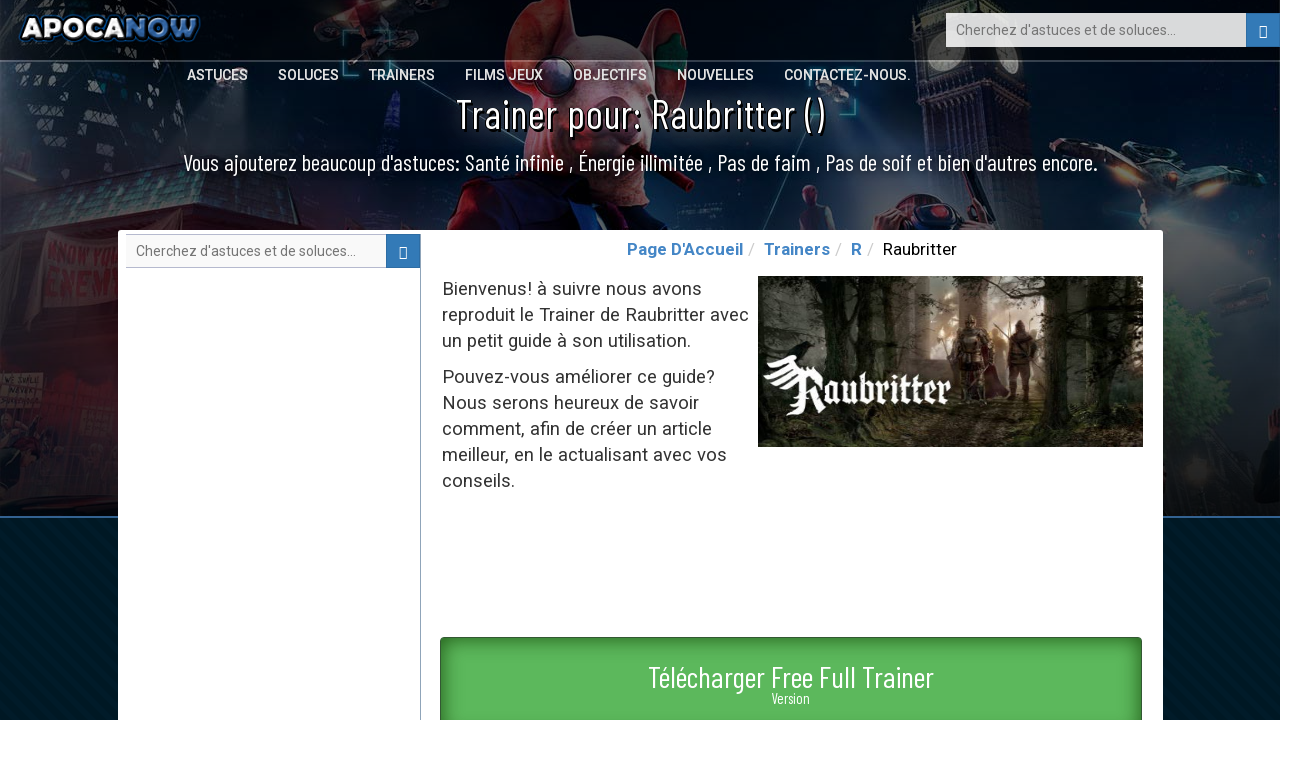

--- FILE ---
content_type: text/html; charset=UTF-8
request_url: https://www.apocanow.fr/trainers/1469/raubritter
body_size: 6753
content:
<!DOCTYPE html><html dir="ltr" lang="fr"><head><title>󾠊 Trainer de Raubritter • Apocanow.fr</title> <!-- HTML5 shim and Respond.js for IE8 support of HTML5 elements and media queries --> <!-- WARNING: Respond.js doesn't work if you view the page via file:// --> <!--[if lt IE 9]> <script src="https://oss.maxcdn.com/html5shiv/3.7.3/html5shiv.min.js"></script> <script src="https://oss.maxcdn.com/respond/1.4.2/respond.min.js"></script> <![endif]--><meta property="fb:page_id" content="255552251139461" /><meta property="fb:app_id" content="1487917541481886" /><meta property="og:title" content="󾠊 Trainer de Raubritter • Apocanow.fr" /><meta property="og:url" content="https://www.apocanow.fr/trainers/1469/raubritter" /><meta property="og:image" content="https://www.apocanow.fr/uploads/tr/30196/coveramp.jpg" /><meta property="og:site_name" content="APOCANOW.FR - Astuces et Soluces pour Jeux Vidéo" /><meta property="og:description" content="Avec le Trainer de Raubritter vous obtiendrez : santé infinie, énergie illimitée et vitesse de jeu y pas seulement. Entrez et découvrez toutes les astuces débloquables." /> <meta http-equiv="content-type" content="text/html; charset=utf-8" /><meta name="description" content="Avec le Trainer de Raubritter vous obtiendrez : santé infinie, énergie illimitée et vitesse de jeu y pas seulement. Entrez et découvrez toutes les astuces débloquables." /><meta name="keywords" content="raubritter trainer" /><meta name="author" content="Andrea Cherri" /> <meta name="viewport" content="width=device-width, initial-scale=1, maximum-scale=1" /> <meta http-equiv="X-UA-Compatible" content="IE=edge" /> <meta name="robots" content="index,follow" /> <meta name="yandex-verification" content="3be7be71f96795db" /> <link rel='canonical' href='https://www.apocanow.fr/trainers/1469/raubritter' /><link rel="amphtml" href="https://www.apocanow.fr/trainers/1469/raubritter/amp" /> <link rel="icon" href="https://www.apocanow.it/favicon.ico" type="image/x-icon"/><link rel="shortcut icon" href="https://www.apocanow.it/favicon.ico" type="image/x-icon"/> <link rel='alternate' hreflang='it' href='https://www.apocanow.it/trainers/1469/raubritter' /><link rel='alternate' hreflang='en' href='https://www.apocanow.com/trainers/1469/raubritter' /><link rel='alternate' hreflang='es' href='https://www.apocanow.es/trainers/1469/raubritter' /><link rel='alternate' hreflang='pt' href='https://www.apocanow.pt/trainers/1469/raubritter' /><link rel='alternate' hreflang='fr' href='https://www.apocanow.fr/trainers/1469/raubritter' /><link rel='alternate' hreflang='de' href='https://www.apocanow.de/trainers/1469/raubritter' /><link rel='alternate' hreflang='ru' href='https://www.apocanow.ru/trainers/1469/raubritter' /><link rel='alternate' hreflang='nl' href='https://www.apocanow.nl/trainers/1469/raubritter' /></head><body class="stretched no-transition"> <!-- Header ============================================= --> <div id="backgroundContainer" class="headercontainer"> <header> <div class="header-border"></div><nav><div class="header-logo"><a href="/" title="Astuces de Jeux, Code de Triche et Secrets, soluces et Guides, Objectifs, Trophées et Nouvelles pour Jeux Vidéo"><img src='https://www.apocanow.it/immagini/logo.png' alt="Astuces de Jeux, Code de Triche et Secrets, soluces et Guides, Objectifs, Trophées et Nouvelles pour Jeux Vidéo" title="Astuces de Jeux, Code de Triche et Secrets, soluces et Guides, Objectifs, Trophées et Nouvelles pour Jeux Vidéo" /></a></div><div class="topsearch"><form class='nobottommargin' role='form' id='genForm' name='genForm' method='get' action='/s.php' > <input type="hidden" name="cx" value="partner-pub-4441367067283114:4957013211" /> <input type="hidden" name="cof" value="FORID:10" /> <input type="hidden" name="ie" value="UTF-8" /><button id="startsearch" type="submit" class="btn btn-primary floatright"><i class="glyphicon glyphicon-search"></i></button><input type="search" name='q' id='q' placeholder="Cherchez d'astuces et de soluces..." class="search" /></form></div> <div class="header-sections floatright"> <ul> <li><a href="/astuces" title="Astuces jeux, codes de triche, secrets, Achievements">Astuces</a></li><li><a href="/soluces" title="Soluces et vidéos pour plus de 600 jeux. Vous pourrez trouver de tout! - Apocanow.fr">Soluces</a></li><li><a href="/trainers" title="Trainers pour Jeux vidéo - Apocanow.fr">Trainers</a></li><li><a href="/films-jeux" title="Films de jeux vidéo complets">Films Jeux</a></li><li><a href="/succes-trophees" title="Objectifs Steam, Xbox Live et Trophées PSN">Objectifs</a></li><li><a href="/actualites" title="Derniéres Nouvelles sur jeux vidéo">Nouvelles</a></li><li><a href="/contacteznous" title="Contactez le Staff de Apocanow.fr">Contactez-nous.</a></li> </ul> </div> </nav></header></div><div id="contentcontainer"><div id="transparentcontent"><div class="transparentartists"><h1 id="articleSection" itemprop="articleSection">Trainer pour: Raubritter ()</h1><div class="notice">Vous ajouterez beaucoup d'astuces: Santé infinie, Énergie illimitée, Pas de faim, Pas de soif et bien d'autres encore.</div></div></div><div id="contentmateriale" class="contentpage"><!-- MIDCONTENTS --><div class="row nopadding nomargin margintop2 overflowhidden"><!-- main --><div class="col-md-4 contentbar floatright"><ol class="breadcrumb breadcrumb-modern breadcrumb-main center"><li><a href="/" title="Astuces de Jeux, Code de Triche et Secrets, soluces et Guides, Objectifs, Trophées et Nouvelles pour Jeux Vidéo">Page D'Accueil</a></li><li><a href="/trainers" title="Trainers">Trainers</a></li><li><a href="/trainers/R" title="Lettre pc - Page R">R</a></li><li>Raubritter</li></ol><div class="middlecontainer middlecontainertrucchi" id="articleBody" itemprop="articleBody"><div class="center floatright"><img class="mainimg" src="https://cdn.apocanow.it/apocanow/uploads/tr/30196/covermid.jpg" alt="Raubritter: Trame du jeu" title="Raubritter: Astuces du jeu" /></div><p>Bienvenus! à suivre nous avons reproduit le Trainer de Raubritter avec un petit guide à son utilisation.</p><p>Pouvez-vous améliorer ce guide? Nous serons heureux de savoir comment, afin de créer un article meilleur, en le actualisant avec vos conseils.</p><div class="paddinglr marginbottom30"><script async src="//pagead2.googlesyndication.com/pagead/js/adsbygoogle.js"></script><ins class="adsbygoogle" style="display:block;width:728px;height:90px;margin-left: -10px;" data-ad-client="ca-pub-4441367067283114" data-ad-slot="4288879042"></ins><script>(adsbygoogle = window.adsbygoogle || []).push({});</script></div><p class="margintopmore"></p> <div class="trainertabtitlepage"> <button class="btn btn-success btn-download btn-block btn-verybig" data-id="1469" onclick="trainer_download(this);" style="height:100px;">Télécharger Free Full Trainer<br/><span class="btn-verybig-footer">Version </span></button> <button class="btn btn-primary btn-block btn-verybig" data-id="1469" onclick="trainer_link(this);">Page Officiel du Trainer</button> </div><div class="correlati_container"></div><p>Avec le formateur, nous pouvons également vous fournir les astuces de ce jeu. Entrez la cible <a href="/astuces/multi/30196/raubritter" class='stiletesto' title="Astuces de Raubritter pour PC • Apocanow.fr" target='_blank'> page astuces et codes de Raubritter </a> et vous trouverez tous les trucs et les déblocables pour terminer facilement le jeu et, souvent, même un petit guide sur les objets de collection du jeu.</p><div class="correlati_container"><div class="vedianche">Voir Aussi...</div><div class="correlatisidebar_container"> <div> <a href="/astuces/multi/30196/raubritter" title="Astuces de Raubritter pour PC • Apocanow.fr"> <img src="https://cdn.apocanow.it/apocanow/uploads/tr/30196/covermini.jpg" alt="Astuces de Raubritter pour PC • Apocanow.fr" title="Astuces de Raubritter pour PC • Apocanow.fr" /> <b>Raubritter: Astuces et codes de triche</b> </a> </div> </div></div><p id="articleBodyTrama">Prêt pour une expérience de survie médiévale ?Tu veux construire mais aussi combattre ?Ceci est un jeu pour vous.Vous avez été dépouillé de votre titre et de vos terres.Survivez dans la forêt sombre, dévalisez les marchands, incendiez des villages, construisez un camp, rassemblez un gang redoutable et revendiquez ce qui vous revient de droit&nbsp;!</p><p class="center"><video id="testvideo" poster="https://cdn.apocanow.it/apocanow/uploads/tr/30196/coveramp.jpg" class="video-js vjs-default-skin" style="width: 400px; height: 235px;background-color:black;" controls="controls"><source src="http://cdn.akamai.steamstatic.com/steam/apps/256877121/movie_max_vp9.webm?t=1655740004" type="video/mp4"/></video></p><p>L'introduction est terminée. Voici le trainer pour ce jeu, et le relatif guide d'utilisation.</p> <div class="titlecontainer"> <h2><strong>Téléchargez le Trainer</strong></h2> </div> <div class="trainertabtitlepage"> <button class="btn btn-success btn-download btn-block btn-verybig" data-id="1469" onclick="trainer_download(this);" style="height:100px;">Télécharger Free Full Trainer<br/><span class="btn-verybig-footer">Version </span></button> <button class="btn btn-primary btn-block btn-verybig" data-id="1469" onclick="trainer_link(this);">Page Officiel du Trainer</button> </div> <div class="trainertab"><div class="trainertabdesc"><div class="floatright paddingl"><script async src="//pagead2.googlesyndication.com/pagead/js/adsbygoogle.js"></script><ins class="adsbygoogle" style="display:inline-block;width:300px;height:600px;" data-ad-client="ca-pub-4441367067283114" data-ad-slot="2129502025"></ins><script>(adsbygoogle = window.adsbygoogle || []).push({});</script></div><div class="left marginbottom"><b>Ce trainer ajoute les suivantes astuces à ce jeu:</b></div><ul class="trainer_options_list"><li>Santé infinie</li><li> Énergie illimitée</li><li> Pas de faim</li><li> Pas de soif</li><li> Aucune maladie</li><li> Pas d'empoisonnement</li><li> Aucune infection</li><li> Pas de somnolence</li><li> Pas de saignement</li><li> Durée de vie illimitée de l'arme</li><li> Augmente la vitesse du joueur</li><li> Diminuer la vitesse du joueur</li><li> Réglez la vitesse normale du lecteur</li><li> Augmentez votre hauteur de saut</li><li> Diminuer la hauteur du saut</li><li> Définir la hauteur de saut normale</li><li> Diminuer la gravité</li><li> Augmenter la gravité</li><li> Définir la gravité normale</li><li> Diminue la vitesse de l'ennemi</li><li> Augmente la vitesse de l'ennemi</li><li> Geler les ennemis</li><li> Définissez la vitesse normale de l'ennemi</li><li> Enregistrer la position de l'emplacement 1</li><li> Enregistrer l'emplacement de position 2</li><li> Enregistrer emplacement 3 position</li><li> Mémoriser l'emplacement 4</li><li> Emplacement de sauvegarde 5</li><li> Réinitialiser la position de l'emplacement 1</li><li> Réinitialisez la position de l'emplacement 2</li><li> Emplacement de réinitialisation 3 positions</li><li> Réinitialiser la position de fente 4</li><li> Réinitialiser la position de l'emplacement 5</li><li> Vitesse de jeu</li><li> Éditer&nbsp;: EXP</li><li> Edit&nbsp;: argent</li><br/><br/><p><b>Respect Droits d'Auteur</b></p><p>Le programme que vous êtes en train de télécharger n'a pas été créé par Apocanow. Mais nous avons la permission de publication, de faire de la publicité et de divulguer tout grâce aux auteurs du Trainer de <b>Raubritter: PC Trainer</b>. 'Le contenu des files est sans virus, même si quelquefois il se pourrait activer comme faux dispositif.</p></div> <div class="adsense_bottom_trainer"><script async src="//pagead2.googlesyndication.com/pagead/js/adsbygoogle.js"></script><ins class="adsbygoogle" style="display:block;max-width:656px;" data-ad-format="fluid" data-ad-layout-key="-f4+2m+e0-8e-ig" data-ad-client="ca-pub-4441367067283114" data-ad-slot="2129502025"></ins><script> (adsbygoogle = window.adsbygoogle || []).push({});</script></div></div> <div class="titlecontainer"> <h2><strong>Activer cet entraîneur</strong></h2> </div><div class="articleintro articlehavetrucchi" id="articleBody0">	Sauf indication contraire ci-dessous, appuyez sur F1 dans le menu principal. <br/>Écouter Trainer activé. <br/>Appuyez sur la touche de raccourci souhaitée. Tous les raccourcis clavier peuvent être modifiés sur le trainer. </div> <div class="titlecontainer"> <h2><strong>Options du formateur</strong></h2> </div><div class="articleintro articlehavetrucchi" id="articleBody1">	# joueur <br/>NumPad1 : Santé infinie <br/>NumPad2&nbsp;: Énergie illimitée <br/>NumPad3 : pas faim <br/>NumPad4 : Pas soif <br/>NumPad5&nbsp;: Aucune maladie <br/>NumPad6&nbsp;: Pas d'empoisonnement <br/>NumPad7&nbsp;: Aucune infection <br/>NumPad8&nbsp;: Pas de somnolence <br/>NumPad9&nbsp;: aucun saignement <br/>Multiplier&nbsp;: durée de vie illimitée de l'arme <br/>Ajout&nbsp;: Augmente la vitesse du joueur <br/>Soustraire&nbsp;: Diminue la vitesse du joueur <br/>Décimal&nbsp;: définit la vitesse normale du joueur <br/>Split&nbsp;: Augmenter la hauteur du saut <br/>F1&nbsp;: Réduisez la hauteur de saut <br/>F2&nbsp;: définir la hauteur de saut normale <br/>F3&nbsp;: Réduire la gravité <br/>F4&nbsp;: Augmenter la gravité <br/>F5&nbsp;: définir la gravité normale <br/># Ennemi <br/>F6&nbsp;: Diminue la vitesse de l'ennemi <br/>F7&nbsp;: Augmente la vitesse de l'ennemi <br/>F8&nbsp;: Bloquer les ennemis <br/>F9&nbsp;: Définir la vitesse normale de l'ennemi <br/># Téléportation <br/>F10 : Enregistrer la position de l'emplacement 1 <br/>F11&nbsp;: Enregistrer la position de l'emplacement 2 <br/>F12&nbsp;: Enregistrer la position de l'emplacement 3 <br/>F13&nbsp;: Enregistrer la position de l'emplacement 4 <br/>F14&nbsp;: Enregistrer la position de l'emplacement 5 <br/>F15&nbsp;: Réinitialisation de la position de l'emplacement&nbsp;1 <br/>F16&nbsp;: Réinitialisation de la position de l'emplacement&nbsp;2 <br/>F17&nbsp;: Réinitialisation de la position de l'emplacement&nbsp;3 <br/>F18&nbsp;: Réinitialisation de la position de l'emplacement 4 <br/>F19&nbsp;: Réinitialiser la position de l'emplacement 5 <br/># Divers <br/>F20&nbsp;: vitesse de jeu </div> <div class="paddinglr margintop"><script async src="https://pagead2.googlesyndication.com/pagead/js/adsbygoogle.js"></script><ins class="adsbygoogle" style="display:block;width:698px;height:130px;" data-ad-client="ca-pub-4441367067283114" data-ad-slot="9864769234" data-ad-format="link" data-full-width-responsive="true"></ins><script> (adsbygoogle = window.adsbygoogle || []).push({});</script></div> </div></div><!-- end main --><!-- sidebar --><div class="col-md-4 sidebar nopadding"><div class='searchcontainer floatright'><form class='nobottommargin' id='genForm' name='genForm' method='post' action='/s.php' > <input type="hidden" name="cx" value="partner-pub-4441367067283114:4957013211" /> <input type="hidden" name="cof" value="FORID:10" /> <input type="hidden" name="ie" value="UTF-8" /><button id="startsearch" type="submit" class="btn btn-primary"><i class="glyphicon glyphicon-search"></i></button><input type="search" name='q' id='q' placeholder="Cherchez d'astuces et de soluces..." class="search" /></form></div><script async src="//pagead2.googlesyndication.com/pagead/js/adsbygoogle.js"></script><!-- 2015 - APOCANOW.IT - Verticale nei Trucchi --><ins class="adsbygoogle" style="display:inline-block;width:300px;height:600px" data-ad-client="ca-pub-4441367067283114" data-ad-slot="8479535374"></ins><script>(adsbygoogle = window.adsbygoogle || []).push({});</script> <div class="newtitle borderbottom"> <h3>Derniers Trainers ajoutés</h3> </div> <div class="correlatisidebar_container correlatisidebar_container_trainer"> <div> <a href="/trainers/2060/acres" title="ACRES: Trainer (ORIGINAL): Argent infini et points de réputation infinis"> <img src="https://cdn.apocanow.it/apocanow/uploads/tr/30808/covermini.jpg" alt="ACRES: Trainer (ORIGINAL): Argent infini et points de réputation infinis" title="ACRES: Trainer (ORIGINAL): Argent infini et points de réputation infinis" /> ACRES: Argent infini et points de réputation infinis</b> </a> </div> <div> <a href="/trainers/2059/world-warfare-and-economics" title="World Warfare and Economics: Trainer (ORIGINAL): Mode Dieu et déploiement rapide"> <img src="https://cdn.apocanow.it/apocanow/uploads/tr/30807/covermini.jpg" alt="World Warfare and Economics: Trainer (ORIGINAL): Mode Dieu et déploiement rapide" title="World Warfare and Economics: Trainer (ORIGINAL): Mode Dieu et déploiement rapide" /> World Warfare and Economics: Mode Dieu et déploiement rapide</b> </a> </div> <div> <a href="/trainers/2058/sail-forth" title="Sail Forth: Trainer (1.3.4): Edit&nbsp;: Santé maximale et Edit&nbsp;: Vitesse maximale"> <img src="https://cdn.apocanow.it/apocanow/uploads/tr/30806/covermini.jpg" alt="Sail Forth: Trainer (1.3.4): Edit&nbsp;: Santé maximale et Edit&nbsp;: Vitesse maximale" title="Sail Forth: Trainer (1.3.4): Edit&nbsp;: Santé maximale et Edit&nbsp;: Vitesse maximale" /> Sail Forth: Edit&nbsp;: Santé maximale et Edit&nbsp;: Vitesse maximale</b> </a> </div> <div> <a href="/trainers/2057/soulash-2" title="Soulash 2: Trainer (0.5.2): Endurance infinie et santé infinie"> <img src="https://cdn.apocanow.it/apocanow/uploads/tr/30805/covermini.jpg" alt="Soulash 2: Trainer (0.5.2): Endurance infinie et santé infinie" title="Soulash 2: Trainer (0.5.2): Endurance infinie et santé infinie" /> Soulash 2: Endurance infinie et santé infinie</b> </a> </div> <div> <a href="/trainers/2056/mining-mechs" title="Mining Mechs: Trainer (1.00.911): Vitesse de jeu et édition&nbsp;: argent"> <img src="https://cdn.apocanow.it/apocanow/uploads/tr/30804/covermini.jpg" alt="Mining Mechs: Trainer (1.00.911): Vitesse de jeu et édition&nbsp;: argent" title="Mining Mechs: Trainer (1.00.911): Vitesse de jeu et édition&nbsp;: argent" /> Mining Mechs: Vitesse de jeu et édition&nbsp;: argent</b> </a> </div> <div> <a href="/trainers/2055/cobalt-core" title="Cobalt Core: Trainer (1.0.6): Ennemis faibles et vitesse de jeu"> <img src="https://cdn.apocanow.it/apocanow/uploads/tr/30803/covermini.jpg" alt="Cobalt Core: Trainer (1.0.6): Ennemis faibles et vitesse de jeu" title="Cobalt Core: Trainer (1.0.6): Ennemis faibles et vitesse de jeu" /> Cobalt Core: Ennemis faibles et vitesse de jeu</b> </a> </div> <div> <a href="/trainers/2054/granblue-fantasy-versus-rising" title="Granblue Fantasy Versus: Rising: Trainer (ORIGINAL): Geler le chronomètre et la vitesse du jeu"> <img src="https://cdn.apocanow.it/apocanow/uploads/tr/30802/covermini.jpg" alt="Granblue Fantasy Versus: Rising: Trainer (ORIGINAL): Geler le chronomètre et la vitesse du jeu" title="Granblue Fantasy Versus: Rising: Trainer (ORIGINAL): Geler le chronomètre et la vitesse du jeu" /> Granblue Fantasy Versus: Rising: Geler le chronomètre et la vitesse du jeu</b> </a> </div> <div> <a href="/trainers/2053/seaorama-world-of-shipping" title="SeaOrama: World of Shipping: Trainer (1.07): Edit : Réputation de la banque et Edit : Jours pour réparer le moteur"> <img src="https://cdn.apocanow.it/apocanow/uploads/tr/30801/covermini.jpg" alt="SeaOrama: World of Shipping: Trainer (1.07): Edit : Réputation de la banque et Edit : Jours pour réparer le moteur" title="SeaOrama: World of Shipping: Trainer (1.07): Edit : Réputation de la banque et Edit : Jours pour réparer le moteur" /> SeaOrama: World of Shipping: Edit : Réputation de la banque et Edit : Jours pour réparer le moteur</b> </a> </div> <div> <a href="/trainers/2052/mind-over-magic" title="Mind Over Magic: Trainer (ORIGINAL): Ressources infinies et vitesse de jeu"> <img src="https://cdn.apocanow.it/apocanow/uploads/tr/30800/covermini.jpg" alt="Mind Over Magic: Trainer (ORIGINAL): Ressources infinies et vitesse de jeu" title="Mind Over Magic: Trainer (ORIGINAL): Ressources infinies et vitesse de jeu" /> Mind Over Magic: Ressources infinies et vitesse de jeu</b> </a> </div> <div> <a href="/trainers/2051/soulslinger-envoy-of-death" title="Soulslinger: Envoy of Death: Trainer (0.402): Un gameplay rapide et aucun temps de recharge pour les compétences"> <img src="https://cdn.apocanow.it/apocanow/uploads/tr/30799/covermini.jpg" alt="Soulslinger: Envoy of Death: Trainer (0.402): Un gameplay rapide et aucun temps de recharge pour les compétences" title="Soulslinger: Envoy of Death: Trainer (0.402): Un gameplay rapide et aucun temps de recharge pour les compétences" /> Soulslinger: Envoy of Death: Un gameplay rapide et aucun temps de recharge pour les compétences</b> </a> </div> </div> </div><!-- end sidebar --></div></div></div><!-- Start SchemaOrg (I pezzi itemRef sono sparsi per il documento) --><div class='h' itemscope itemtype="http://schema.org/Article" itemref="articleSection articleBody"><meta id="name1" itemprop="name" content="Trainer pour: Raubritter ()"><meta id="headline" itemprop="headline" content="Trainer pour: Raubritter ()"><meta id="datePublished" itemprop="datePublished" content="08-11-2022"><meta id="dateModified" itemprop="dateModified" content="08-11-2022"><meta id="description" itemprop="description" content="Avec le Trainer de Raubritter vous obtiendrez : santé infinie, énergie illimitée et vitesse de jeu y pas seulement. Entrez et découvrez toutes les astuces débloquables."><span id="publisher" itemprop="publisher" itemscope itemtype="http://schema.org/Organization"><span itemprop="name">Cherri Andrea</span><span itemscope itemtype="http://schema.org/ImageObject" itemprop="logo"><span itemprop="url">https://www.apocanow.fr/uploads/tr/30196/coveramp.jpg</span></span></span><span id="author" itemprop="author" itemscope itemtype="http://schema.org/Person"><span itemprop="name">Cherri Andrea</span></span><meta id="url" itemprop="url" content="https://www.apocanow.fr/trainers/1469/raubritter"><span id="image" itemprop="image" itemscope itemtype="http://schema.org/ImageObject"><span itemprop="url">https://cdn.apocanow.it/apocanow/uploads/tr/30196/coveramp.jpg</span><span itemprop="width">640</span><span itemprop="height">360</span></span><span itemprop="mainEntityOfPage" itemscope itemtype="http://schema.org/WebPage"> <link itemprop="url" href="https://www.apocanow.fr/trainers/1469/raubritter" /></span></div><!-- End SchemaOrg --><div class="footercontainer"><div class="footer"><div class="row"><div class="col-xs-12"><div class="header-logo"><a href="/" title="Astuces de Jeux, Code de Triche et Secrets, soluces et Guides, Objectifs, Trophées et Nouvelles pour Jeux Vidéo"><img src='https://www.apocanow.it/immagini/logo.png' alt="Astuces de Jeux, Code de Triche et Secrets, soluces et Guides, Objectifs, Trophées et Nouvelles pour Jeux Vidéo" title="Astuces de Jeux, Code de Triche et Secrets, soluces et Guides, Objectifs, Trophées et Nouvelles pour Jeux Vidéo" /></a></div><ul class="social-links"><li><a href="/contacteznous" target="_blank"><i class="fa fa-envelope-o" aria-hidden="true"></i></a></li></ul><ul class="footer-flags"></ul><div class="footer-disclaimer">Beaucoup d'Astuces, Code de Triche et Soluces Jeux vidéo accumulés depuis 1999. Nous avons la base de données la plus vaste d'Astuces, complètement gratuite et à votre disposition. Inclus le <strong> Trainer pour Raubritter </strong>.Continuez à nous visiter!<br/><a href="https://www.linkedin.com/in/andrea-cherri-81486675" title="Cherri Andrea Linkedin">Réalisé par Cherri Andrea</a> - Copyright 1999 @ 2017<br/><br/><a href="/cookies" class="lastlinks" title="Cookies Policy">Cookies Policy</a> </div> </div></div></div></div> <!-- Bootstrap --> <link rel="stylesheet" href="https://www.apocanow.it/css/bootstrap.min.css"><link rel="stylesheet" href="https://www.apocanow.it/css/customstyle.css" type="text/css" /><link rel="stylesheet" href="https://use.fontawesome.com/releases/v5.0.13/css/all.css" integrity="sha384-DNOHZ68U8hZfKXOrtjWvjxusGo9WQnrNx2sqG0tfsghAvtVlRW3tvkXWZh58N9jp" crossorigin="anonymous"><link rel="stylesheet" href="https://www.apocanow.it/css/customstyledesktop.css"> <script src="https://code.jquery.com/jquery-1.12.4.min.js" integrity="sha256-ZosEbRLbNQzLpnKIkEdrPv7lOy9C27hHQ+Xp8a4MxAQ=" crossorigin="anonymous"></script> <script src="https://maxcdn.bootstrapcdn.com/bootstrap/3.3.7/js/bootstrap.min.js" integrity="sha384-Tc5IQib027qvyjSMfHjOMaLkfuWVxZxUPnCJA7l2mCWNIpG9mGCD8wGNIcPD7Txa" crossorigin="anonymous"></script><script src="https://www.apocanow.it/js/scripts.js"></script><script src="https://www.apocanow.it/js/custom.js"></script><script>var url = ''; if (url != ''){ document.getElementById('backgroundContainer').style.background= 'linear-gradient( rgba(0, 0, 0, 0.4), rgba(0, 0, 0, 0.9) ), url("'+url+'") no-repeat center center / cover'; }</script><!-- Global site tag (gtag.js) - Google Analytics --><script async src="https://www.googletagmanager.com/gtag/js?id=UA-92179203-1"></script><script> window.dataLayer = window.dataLayer || []; function gtag(){dataLayer.push(arguments);} gtag('js', new Date()); gtag('config', 'UA-92179203-1');</script><!-- end of Google Analytics--><!-- Google Adsense --><script type="text/plain"> (adsbygoogle = window.adsbygoogle || []).push({ google_ad_client: "ca-pub-4441367067283114", enable_page_level_ads: true });</script><!-- end of Google Adsense--><script> setTimeout(function(){ loadCSS(); }, 2000); </script></body></html>

--- FILE ---
content_type: text/html; charset=utf-8
request_url: https://www.google.com/recaptcha/api2/aframe
body_size: 249
content:
<!DOCTYPE HTML><html><head><meta http-equiv="content-type" content="text/html; charset=UTF-8"></head><body><script nonce="cyGsFw1OTDqmOeBr5UK3Rg">/** Anti-fraud and anti-abuse applications only. See google.com/recaptcha */ try{var clients={'sodar':'https://pagead2.googlesyndication.com/pagead/sodar?'};window.addEventListener("message",function(a){try{if(a.source===window.parent){var b=JSON.parse(a.data);var c=clients[b['id']];if(c){var d=document.createElement('img');d.src=c+b['params']+'&rc='+(localStorage.getItem("rc::a")?sessionStorage.getItem("rc::b"):"");window.document.body.appendChild(d);sessionStorage.setItem("rc::e",parseInt(sessionStorage.getItem("rc::e")||0)+1);localStorage.setItem("rc::h",'1768602203505');}}}catch(b){}});window.parent.postMessage("_grecaptcha_ready", "*");}catch(b){}</script></body></html>